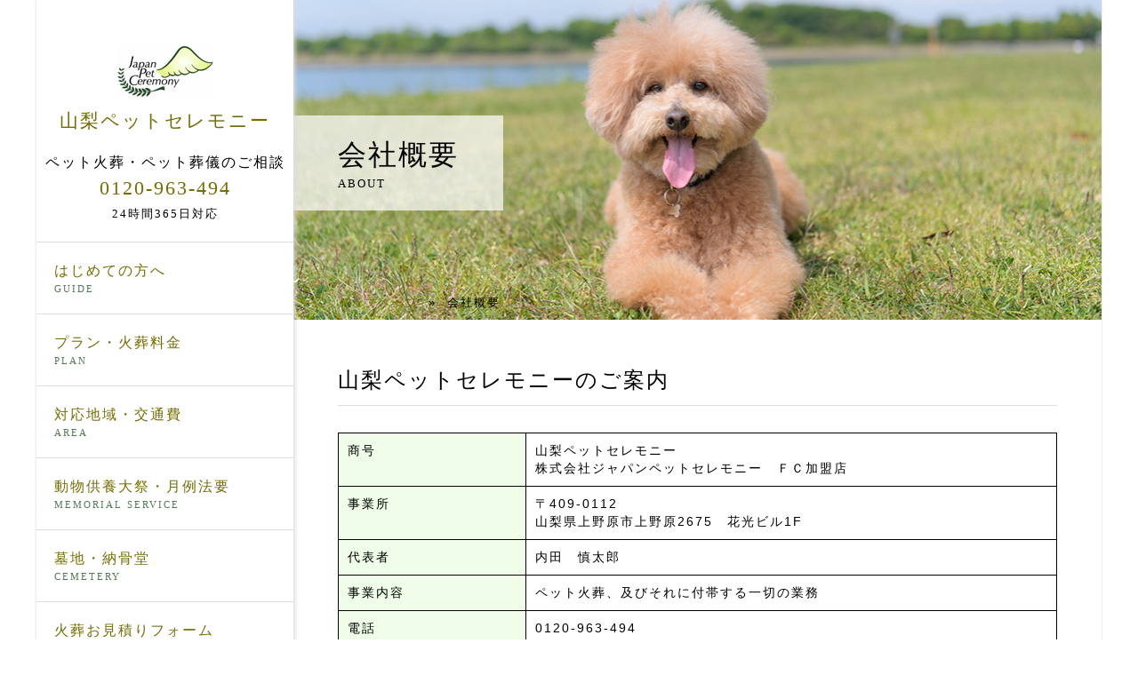

--- FILE ---
content_type: text/html; charset=UTF-8
request_url: https://www.jpc-yamanashi.jp/about/
body_size: 8175
content:
<!DOCTYPE html>
<html dir="ltr" lang="ja" prefix="og: https://ogp.me/ns#">
<head>
  <meta charset="UTF-8">
  <meta name="viewport" content="width=device-width">
  
  <link rel="stylesheet" href="https://jpc-yamanashi.jp/tf/wp-content/themes/original/css/reset.css">
  <link rel="stylesheet" href="https://jpc-yamanashi.jp/tf/wp-content/themes/original/css/smart.css">
  <link rel="stylesheet" href="https://jpc-yamanashi.jp/tf/wp-content/themes/original/style.css" />
  <link rel="stylesheet" href="https://jpc-yamanashi.jp/tf/wp-content/themes/original/css/lightbox.css">
  <link rel="stylesheet" href="https://maxcdn.bootstrapcdn.com/font-awesome/4.5.0/css/font-awesome.min.css">
 <link rel="shortcut icon" href="https://www.jpc-yamanashi.jp/wp-content/uploads/2019/12/favicon.ico">
  
		<!-- All in One SEO 4.5.3.1 - aioseo.com -->
		<title>会社概要 | 山梨ペットセレモニー</title>
		<meta name="robots" content="max-snippet:-1, max-image-preview:large, max-video-preview:-1" />
		<link rel="canonical" href="https://jpc-yamanashi.jp/about/" />
		<meta name="generator" content="All in One SEO (AIOSEO) 4.5.3.1" />
		<meta property="og:locale" content="ja_JP" />
		<meta property="og:site_name" content="山梨ペットセレモニー |" />
		<meta property="og:type" content="article" />
		<meta property="og:title" content="会社概要 | 山梨ペットセレモニー" />
		<meta property="og:url" content="https://jpc-yamanashi.jp/about/" />
		<meta property="article:published_time" content="2018-09-14T01:44:30+00:00" />
		<meta property="article:modified_time" content="2021-05-24T12:23:49+00:00" />
		<meta name="twitter:card" content="summary_large_image" />
		<meta name="twitter:title" content="会社概要 | 山梨ペットセレモニー" />
		<script type="application/ld+json" class="aioseo-schema">
			{"@context":"https:\/\/schema.org","@graph":[{"@type":"BreadcrumbList","@id":"https:\/\/jpc-yamanashi.jp\/about\/#breadcrumblist","itemListElement":[{"@type":"ListItem","@id":"https:\/\/jpc-yamanashi.jp\/#listItem","position":1,"name":"\u5bb6","item":"https:\/\/jpc-yamanashi.jp\/","nextItem":"https:\/\/jpc-yamanashi.jp\/about\/#listItem"},{"@type":"ListItem","@id":"https:\/\/jpc-yamanashi.jp\/about\/#listItem","position":2,"name":"\u4f1a\u793e\u6982\u8981","previousItem":"https:\/\/jpc-yamanashi.jp\/#listItem"}]},{"@type":"Organization","@id":"https:\/\/jpc-yamanashi.jp\/#organization","name":"\u5c71\u68a8\u30da\u30c3\u30c8\u30bb\u30ec\u30e2\u30cb\u30fc","url":"https:\/\/jpc-yamanashi.jp\/"},{"@type":"WebPage","@id":"https:\/\/jpc-yamanashi.jp\/about\/#webpage","url":"https:\/\/jpc-yamanashi.jp\/about\/","name":"\u4f1a\u793e\u6982\u8981 | \u5c71\u68a8\u30da\u30c3\u30c8\u30bb\u30ec\u30e2\u30cb\u30fc","inLanguage":"ja","isPartOf":{"@id":"https:\/\/jpc-yamanashi.jp\/#website"},"breadcrumb":{"@id":"https:\/\/jpc-yamanashi.jp\/about\/#breadcrumblist"},"datePublished":"2018-09-14T10:44:30+09:00","dateModified":"2021-05-24T21:23:49+09:00"},{"@type":"WebSite","@id":"https:\/\/jpc-yamanashi.jp\/#website","url":"https:\/\/jpc-yamanashi.jp\/","name":"\u5c71\u68a8\u30da\u30c3\u30c8\u30bb\u30ec\u30e2\u30cb\u30fc","inLanguage":"ja","publisher":{"@id":"https:\/\/jpc-yamanashi.jp\/#organization"}}]}
		</script>
		<!-- All in One SEO -->

<link rel='dns-prefetch' href='//jpc-yamanashi.jp' />
		<!-- This site uses the Google Analytics by ExactMetrics plugin v8.11.1 - Using Analytics tracking - https://www.exactmetrics.com/ -->
		<!-- Note: ExactMetrics is not currently configured on this site. The site owner needs to authenticate with Google Analytics in the ExactMetrics settings panel. -->
					<!-- No tracking code set -->
				<!-- / Google Analytics by ExactMetrics -->
		<link rel='stylesheet' id='wp-block-library-css' href='https://jpc-yamanashi.jp/tf/wp-includes/css/dist/block-library/style.min.css?ver=6.4.7' type='text/css' media='all' />
<style id='classic-theme-styles-inline-css' type='text/css'>
/*! This file is auto-generated */
.wp-block-button__link{color:#fff;background-color:#32373c;border-radius:9999px;box-shadow:none;text-decoration:none;padding:calc(.667em + 2px) calc(1.333em + 2px);font-size:1.125em}.wp-block-file__button{background:#32373c;color:#fff;text-decoration:none}
</style>
<style id='global-styles-inline-css' type='text/css'>
body{--wp--preset--color--black: #000000;--wp--preset--color--cyan-bluish-gray: #abb8c3;--wp--preset--color--white: #ffffff;--wp--preset--color--pale-pink: #f78da7;--wp--preset--color--vivid-red: #cf2e2e;--wp--preset--color--luminous-vivid-orange: #ff6900;--wp--preset--color--luminous-vivid-amber: #fcb900;--wp--preset--color--light-green-cyan: #7bdcb5;--wp--preset--color--vivid-green-cyan: #00d084;--wp--preset--color--pale-cyan-blue: #8ed1fc;--wp--preset--color--vivid-cyan-blue: #0693e3;--wp--preset--color--vivid-purple: #9b51e0;--wp--preset--gradient--vivid-cyan-blue-to-vivid-purple: linear-gradient(135deg,rgba(6,147,227,1) 0%,rgb(155,81,224) 100%);--wp--preset--gradient--light-green-cyan-to-vivid-green-cyan: linear-gradient(135deg,rgb(122,220,180) 0%,rgb(0,208,130) 100%);--wp--preset--gradient--luminous-vivid-amber-to-luminous-vivid-orange: linear-gradient(135deg,rgba(252,185,0,1) 0%,rgba(255,105,0,1) 100%);--wp--preset--gradient--luminous-vivid-orange-to-vivid-red: linear-gradient(135deg,rgba(255,105,0,1) 0%,rgb(207,46,46) 100%);--wp--preset--gradient--very-light-gray-to-cyan-bluish-gray: linear-gradient(135deg,rgb(238,238,238) 0%,rgb(169,184,195) 100%);--wp--preset--gradient--cool-to-warm-spectrum: linear-gradient(135deg,rgb(74,234,220) 0%,rgb(151,120,209) 20%,rgb(207,42,186) 40%,rgb(238,44,130) 60%,rgb(251,105,98) 80%,rgb(254,248,76) 100%);--wp--preset--gradient--blush-light-purple: linear-gradient(135deg,rgb(255,206,236) 0%,rgb(152,150,240) 100%);--wp--preset--gradient--blush-bordeaux: linear-gradient(135deg,rgb(254,205,165) 0%,rgb(254,45,45) 50%,rgb(107,0,62) 100%);--wp--preset--gradient--luminous-dusk: linear-gradient(135deg,rgb(255,203,112) 0%,rgb(199,81,192) 50%,rgb(65,88,208) 100%);--wp--preset--gradient--pale-ocean: linear-gradient(135deg,rgb(255,245,203) 0%,rgb(182,227,212) 50%,rgb(51,167,181) 100%);--wp--preset--gradient--electric-grass: linear-gradient(135deg,rgb(202,248,128) 0%,rgb(113,206,126) 100%);--wp--preset--gradient--midnight: linear-gradient(135deg,rgb(2,3,129) 0%,rgb(40,116,252) 100%);--wp--preset--font-size--small: 13px;--wp--preset--font-size--medium: 20px;--wp--preset--font-size--large: 36px;--wp--preset--font-size--x-large: 42px;--wp--preset--spacing--20: 0.44rem;--wp--preset--spacing--30: 0.67rem;--wp--preset--spacing--40: 1rem;--wp--preset--spacing--50: 1.5rem;--wp--preset--spacing--60: 2.25rem;--wp--preset--spacing--70: 3.38rem;--wp--preset--spacing--80: 5.06rem;--wp--preset--shadow--natural: 6px 6px 9px rgba(0, 0, 0, 0.2);--wp--preset--shadow--deep: 12px 12px 50px rgba(0, 0, 0, 0.4);--wp--preset--shadow--sharp: 6px 6px 0px rgba(0, 0, 0, 0.2);--wp--preset--shadow--outlined: 6px 6px 0px -3px rgba(255, 255, 255, 1), 6px 6px rgba(0, 0, 0, 1);--wp--preset--shadow--crisp: 6px 6px 0px rgba(0, 0, 0, 1);}:where(.is-layout-flex){gap: 0.5em;}:where(.is-layout-grid){gap: 0.5em;}body .is-layout-flow > .alignleft{float: left;margin-inline-start: 0;margin-inline-end: 2em;}body .is-layout-flow > .alignright{float: right;margin-inline-start: 2em;margin-inline-end: 0;}body .is-layout-flow > .aligncenter{margin-left: auto !important;margin-right: auto !important;}body .is-layout-constrained > .alignleft{float: left;margin-inline-start: 0;margin-inline-end: 2em;}body .is-layout-constrained > .alignright{float: right;margin-inline-start: 2em;margin-inline-end: 0;}body .is-layout-constrained > .aligncenter{margin-left: auto !important;margin-right: auto !important;}body .is-layout-constrained > :where(:not(.alignleft):not(.alignright):not(.alignfull)){max-width: var(--wp--style--global--content-size);margin-left: auto !important;margin-right: auto !important;}body .is-layout-constrained > .alignwide{max-width: var(--wp--style--global--wide-size);}body .is-layout-flex{display: flex;}body .is-layout-flex{flex-wrap: wrap;align-items: center;}body .is-layout-flex > *{margin: 0;}body .is-layout-grid{display: grid;}body .is-layout-grid > *{margin: 0;}:where(.wp-block-columns.is-layout-flex){gap: 2em;}:where(.wp-block-columns.is-layout-grid){gap: 2em;}:where(.wp-block-post-template.is-layout-flex){gap: 1.25em;}:where(.wp-block-post-template.is-layout-grid){gap: 1.25em;}.has-black-color{color: var(--wp--preset--color--black) !important;}.has-cyan-bluish-gray-color{color: var(--wp--preset--color--cyan-bluish-gray) !important;}.has-white-color{color: var(--wp--preset--color--white) !important;}.has-pale-pink-color{color: var(--wp--preset--color--pale-pink) !important;}.has-vivid-red-color{color: var(--wp--preset--color--vivid-red) !important;}.has-luminous-vivid-orange-color{color: var(--wp--preset--color--luminous-vivid-orange) !important;}.has-luminous-vivid-amber-color{color: var(--wp--preset--color--luminous-vivid-amber) !important;}.has-light-green-cyan-color{color: var(--wp--preset--color--light-green-cyan) !important;}.has-vivid-green-cyan-color{color: var(--wp--preset--color--vivid-green-cyan) !important;}.has-pale-cyan-blue-color{color: var(--wp--preset--color--pale-cyan-blue) !important;}.has-vivid-cyan-blue-color{color: var(--wp--preset--color--vivid-cyan-blue) !important;}.has-vivid-purple-color{color: var(--wp--preset--color--vivid-purple) !important;}.has-black-background-color{background-color: var(--wp--preset--color--black) !important;}.has-cyan-bluish-gray-background-color{background-color: var(--wp--preset--color--cyan-bluish-gray) !important;}.has-white-background-color{background-color: var(--wp--preset--color--white) !important;}.has-pale-pink-background-color{background-color: var(--wp--preset--color--pale-pink) !important;}.has-vivid-red-background-color{background-color: var(--wp--preset--color--vivid-red) !important;}.has-luminous-vivid-orange-background-color{background-color: var(--wp--preset--color--luminous-vivid-orange) !important;}.has-luminous-vivid-amber-background-color{background-color: var(--wp--preset--color--luminous-vivid-amber) !important;}.has-light-green-cyan-background-color{background-color: var(--wp--preset--color--light-green-cyan) !important;}.has-vivid-green-cyan-background-color{background-color: var(--wp--preset--color--vivid-green-cyan) !important;}.has-pale-cyan-blue-background-color{background-color: var(--wp--preset--color--pale-cyan-blue) !important;}.has-vivid-cyan-blue-background-color{background-color: var(--wp--preset--color--vivid-cyan-blue) !important;}.has-vivid-purple-background-color{background-color: var(--wp--preset--color--vivid-purple) !important;}.has-black-border-color{border-color: var(--wp--preset--color--black) !important;}.has-cyan-bluish-gray-border-color{border-color: var(--wp--preset--color--cyan-bluish-gray) !important;}.has-white-border-color{border-color: var(--wp--preset--color--white) !important;}.has-pale-pink-border-color{border-color: var(--wp--preset--color--pale-pink) !important;}.has-vivid-red-border-color{border-color: var(--wp--preset--color--vivid-red) !important;}.has-luminous-vivid-orange-border-color{border-color: var(--wp--preset--color--luminous-vivid-orange) !important;}.has-luminous-vivid-amber-border-color{border-color: var(--wp--preset--color--luminous-vivid-amber) !important;}.has-light-green-cyan-border-color{border-color: var(--wp--preset--color--light-green-cyan) !important;}.has-vivid-green-cyan-border-color{border-color: var(--wp--preset--color--vivid-green-cyan) !important;}.has-pale-cyan-blue-border-color{border-color: var(--wp--preset--color--pale-cyan-blue) !important;}.has-vivid-cyan-blue-border-color{border-color: var(--wp--preset--color--vivid-cyan-blue) !important;}.has-vivid-purple-border-color{border-color: var(--wp--preset--color--vivid-purple) !important;}.has-vivid-cyan-blue-to-vivid-purple-gradient-background{background: var(--wp--preset--gradient--vivid-cyan-blue-to-vivid-purple) !important;}.has-light-green-cyan-to-vivid-green-cyan-gradient-background{background: var(--wp--preset--gradient--light-green-cyan-to-vivid-green-cyan) !important;}.has-luminous-vivid-amber-to-luminous-vivid-orange-gradient-background{background: var(--wp--preset--gradient--luminous-vivid-amber-to-luminous-vivid-orange) !important;}.has-luminous-vivid-orange-to-vivid-red-gradient-background{background: var(--wp--preset--gradient--luminous-vivid-orange-to-vivid-red) !important;}.has-very-light-gray-to-cyan-bluish-gray-gradient-background{background: var(--wp--preset--gradient--very-light-gray-to-cyan-bluish-gray) !important;}.has-cool-to-warm-spectrum-gradient-background{background: var(--wp--preset--gradient--cool-to-warm-spectrum) !important;}.has-blush-light-purple-gradient-background{background: var(--wp--preset--gradient--blush-light-purple) !important;}.has-blush-bordeaux-gradient-background{background: var(--wp--preset--gradient--blush-bordeaux) !important;}.has-luminous-dusk-gradient-background{background: var(--wp--preset--gradient--luminous-dusk) !important;}.has-pale-ocean-gradient-background{background: var(--wp--preset--gradient--pale-ocean) !important;}.has-electric-grass-gradient-background{background: var(--wp--preset--gradient--electric-grass) !important;}.has-midnight-gradient-background{background: var(--wp--preset--gradient--midnight) !important;}.has-small-font-size{font-size: var(--wp--preset--font-size--small) !important;}.has-medium-font-size{font-size: var(--wp--preset--font-size--medium) !important;}.has-large-font-size{font-size: var(--wp--preset--font-size--large) !important;}.has-x-large-font-size{font-size: var(--wp--preset--font-size--x-large) !important;}
.wp-block-navigation a:where(:not(.wp-element-button)){color: inherit;}
:where(.wp-block-post-template.is-layout-flex){gap: 1.25em;}:where(.wp-block-post-template.is-layout-grid){gap: 1.25em;}
:where(.wp-block-columns.is-layout-flex){gap: 2em;}:where(.wp-block-columns.is-layout-grid){gap: 2em;}
.wp-block-pullquote{font-size: 1.5em;line-height: 1.6;}
</style>
<link rel='stylesheet' id='mcl_nav_white-css' href='https://jpc-yamanashi.jp/tf/wp-content/plugins/mcl-slidein-nav/css/white-style.css?ver=6.4.7' type='text/css' media='all' />
<script type="text/javascript" src="https://jpc-yamanashi.jp/tf/wp-includes/js/jquery/jquery.min.js?ver=3.7.1" id="jquery-core-js"></script>
<script type="text/javascript" src="https://jpc-yamanashi.jp/tf/wp-includes/js/jquery/jquery-migrate.min.js?ver=3.4.1" id="jquery-migrate-js"></script>
<script type="text/javascript" id="mcl_slidein_nav_js-js-extra">
/* <![CDATA[ */
var mcl_slidein_nav = {"position":"right","position_top":"20","position_side":"20"};
/* ]]> */
</script>
<script type="text/javascript" src="https://jpc-yamanashi.jp/tf/wp-content/plugins/mcl-slidein-nav/js/function.js?ver=6.4.7" id="mcl_slidein_nav_js-js"></script>
<link rel="https://api.w.org/" href="https://jpc-yamanashi.jp/wp-json/" /><link rel="alternate" type="application/json" href="https://jpc-yamanashi.jp/wp-json/wp/v2/pages/18" /><link rel='shortlink' href='https://jpc-yamanashi.jp/?p=18' />
<link rel="alternate" type="application/json+oembed" href="https://jpc-yamanashi.jp/wp-json/oembed/1.0/embed?url=https%3A%2F%2Fjpc-yamanashi.jp%2Fabout%2F" />
<link rel="alternate" type="text/xml+oembed" href="https://jpc-yamanashi.jp/wp-json/oembed/1.0/embed?url=https%3A%2F%2Fjpc-yamanashi.jp%2Fabout%2F&#038;format=xml" />
		<style type="text/css" >
			.mcl_nav_btn{
				right:20px;top:20px;
			}
			
						@media only screen and (min-width: 640px) {
				.mcl_nav_btn{
					display: none;
				}
			}	
					</style>
	<link rel="icon" href="https://jpc-yamanashi.jp/tf/wp-content/uploads/2024/04/cropped-jpc_logo02-32x32.png" sizes="32x32" />
<link rel="icon" href="https://jpc-yamanashi.jp/tf/wp-content/uploads/2024/04/cropped-jpc_logo02-192x192.png" sizes="192x192" />
<link rel="apple-touch-icon" href="https://jpc-yamanashi.jp/tf/wp-content/uploads/2024/04/cropped-jpc_logo02-180x180.png" />
<meta name="msapplication-TileImage" content="https://jpc-yamanashi.jp/tf/wp-content/uploads/2024/04/cropped-jpc_logo02-270x270.png" />
  <script src="//ajax.googleapis.com/ajax/libs/jquery/1.11.1/jquery.min.js"></script>
  <script src="https://jpc-yamanashi.jp/tf/wp-content/themes/original/js/lightbox.js" type="text/javascript"></script>
<!--[if lt IE 9]>
<script src="http://html5shiv.googlecode.com/svn/trunk/html5.js"></script>
<script src="https://css3-mediaqueries-js.googlecode.com/svn/trunk/css3-mediaqueries.js"></script>
<![endif]-->
<script>
  $(function(){
    $(".tabnavi li").click(function(){
      var index = $(this).parent("ul").children("li").index(this);
      $(this).siblings("li").removeClass("active");
      $(this).addClass("active");
      $(this).parent("ul").nextAll(".panel").hide();
      $(this).parent("ul").nextAll(".panel").eq(index).show();
    });
  })
//pagetop
$(function() {
  var topBtn = $('#pagetop');
  topBtn.hide();
  $(window).scroll(function () {
    if ($(this).scrollTop() > 100) {
      topBtn.fadeIn();
    } else {
      topBtn.fadeOut();
    }
  });
  topBtn.click(function () {
    $('body,html').animate({
      scrollTop: 0
    }, 500);
    return false;
  });
});
//tellink
if (navigator.userAgent.match(/(iPhone|iPad|iPod|Android)/)) {
  $(function() {
    $('.tel').each(function() {
      var str = $(this).html();
      $(this).html($('<a>').attr('href', 'tel:' + $(this).text().replace(/-/g, '')).append(str + '</a>'));
    });
  });
}
</script>
</head>
<body>
  <div id="container">
    <aside>
  <header>
    <p class="logo">    <a href="https://jpc-yamanashi.jp"><img src="https://jpc-yamanashi.jp/tf/wp-content/themes/original/images/logo.png" alt="山梨ペットセレモニー">山梨ペットセレモニー</a>
    </p>  </header>
<p>
ペット火葬・ペット葬儀のご相談<br>
<span class="tel"><a href="tel:0120-963-494">0120-963-494</a></span>
<span class="small">24時間365日対応</span>
</p>
  <nav>
    <ul>
      <li><a href="https://jpc-yamanashi.jp/guide/">はじめての方へ<span>GUIDE</span></a></li>
      <li><a href="https://jpc-yamanashi.jp/plan/">プラン・火葬料金<span>PLAN</span></a></li>
      <li><a href="https://jpc-yamanashi.jp/area/">対応地域・交通費<span>AREA</span></a></li>
      <li><a href="https://jpc-yamanashi.jp/memorial_service/">動物供養大祭・月例法要<span>MEMORIAL SERVICE</span></a></li>
      <li><a href="https://jpc-yamanashi.jp/cemetery/">墓地・納骨堂<span>CEMETERY</span></a></li>
      <li><a href="https://jpc-yamanashi.jp/estimate/">火葬お見積りフォーム<span>ESTIMATE</span></a></li>
      <li><a href="https://jpc-yamanashi.jp/memorial_item/">メモリアルグッズ<span>MEMORIAL ITEM</span></a></li>
      <li><a href="https://bbs2.sekkaku.net/bbs/japanpet/" target="_blank">お客様の声<span>VOICE</span></a></li>
      <li><a href="https://jpc-yamanashi.jp/contact/">メールでのお問い合わせ<span>CONTACT</span></a></li>
      <li><a href="https://jpc-yamanashi.jp/qa/">よくあるご質問<span>Q&A</span></a></li>
    </ul>
  </nav>
  <section class="bngroup pconly">
  <h2>関連施設</h2>
  <ul class="bn">
    <li><a href="https://pet-ceremony.com/" target="_blank"><img src="https://jpc-yamanashi.jp/tf/wp-content/themes/original/images/bn_setagayapet.png" alt="せたがやペット斎場"></a></li>
    </ul>
    <h2>提携寺院</h2>
    <ul class="bn">
    <li><a href="https://www.sinpukuji.or.jp/" target="_blank"><img src="https://jpc-yamanashi.jp/tf/wp-content/themes/original/images/bn_shinpukuji.png" alt="桜井山臨済宗　真福寺"></a></li>
    <li><a href="https://www.kannouji.com/" target="_blank"><img src="https://jpc-yamanashi.jp/tf/wp-content/themes/original/images/bn_kannouji.png" alt="浄土宗　感応寺"></a></li>
    </ul>
</section>
</aside>    <main>
      <header>
                  <div class="subcatch" id="about">
            <img src="https://jpc-yamanashi.jp/tf/wp-content/themes/original/images/img_catch_about.jpg" alt="会社概要">
            <h1 class="title">会社概要<span>about</span></h1>
            <div id="breadcrumbs" ><ul><li class="breadcrumb-top" itemscope itemtype="http://data-vocabulary.org/Breadcrumb"><a href="https://jpc-yamanashi.jp/" itemprop="url"><span itemprop="title">トップページ</span></a></li><li>&nbsp; &raquo; &nbsp;</li><li>会社概要</li></ul></div>          </div>
              </header>
      <article>  <section id="sub" class="about">
        <h2>山梨ペットセレモニーのご案内</h2>
<dl class="form">
  <dt>商号</dt>
  <dd>山梨ペットセレモニー<br>株式会社ジャパンペットセレモニー　ＦＣ加盟店</dd>
  <dt>事業所</dt>
  <dd>〒409-0112<br>山梨県上野原市上野原2675　花光ビル1F</dd>
  <dt>代表者</dt>
  <dd>内田　慎太郎</dd>
  <dt>事業内容</dt>
  <dd>ペット火葬、及びそれに付帯する一切の業務</dd>
  <dt>電話</dt>
  <dd class="tel">0120-963-494</dd>
  <dt>FAX</dt>
  <dd>03-5779-4196</dd>
  <dt>サポートセンター</dt>
  <dd>0120-963-940（ジャパンペットセレモニー/火葬予約・相談窓口）</dd>
  <dt>URL</dt>
  <dd>当社：<a href="https://jpc-yamanashi.jp/" target="_blank"> https://jpc-yamanashi.jp/ </a><br>本部：<a href="https://j-pet.jp/" target="_blank">https://j-pet.jp/</a></dd>
  <dt>Email</dt>
  <dd>info*pet-ceremony.com　<br>（スパムメール対策：＊印を＠マークに変更しお使いください） </dd>
  <dt>加盟団体</dt>
  <dd>ジャパンペットセレモニーグループ</dt>
</dl>
<h2>ごあいさつ</h2>
  <p>この度は山梨ペットセレモニーのホームページをご覧いただきありがとうございます。<br>弊社はジャパンペットセレモニーのＦＣ加盟店として、平成17年4月より山梨県、東京都、神奈川県を中心にペットちゃんのお見送りをさせていただいております。</p>
  <p>「ペットを家族同様にお見送り」というジャパンペットセレモニーグループの理念を念頭に、安心してお見送りをしていただけるよう丁寧な対応を心がけております。<br><br>
大切な家族の一員であり、かけがえのない存在のペットちゃんにもお別れの時が必ず訪れます。<br>
それでもご家族を亡くされた悲しみから一歩踏み出すには後悔のないご納得のいく最後のお見送りが必要である、と日々感じております。<br>
最期まで涙を流される方、最期だからこそ笑顔で見送られる方、ご家族様によって様々なお別れの場面がございます。<br>
ご家族様それぞれのお気持ちを真摯に考え、ペットちゃんがご家族様に見守られ幸せな思い出とともに旅立てるよう努めてまいりますのでご不安なこと、お別れの時までの準備のこと、お見送りについて何かご心配なことがございました際はお気軽にご相談ください。
</p>
</section>
  </section>
  </article>
  <footer>
    <section id="f_contact">
      <div class="blc">
        <h2>お電話でのお問い合わせ</h2>
        <p>ペット火葬・ペット葬儀のご予約はこちら</p>
        <p class="tel">0120-963-494</p>
        <p>24時間365日対応</p>
      </div>
      <div class="blc">
        <h2>ジャパンペットセレモニーグループ案内</h2>
        <div class="imgleft">
          <img src="https://jpc-yamanashi.jp/tf/wp-content/themes/original/images/logo.png" alt="ジャパンペットセレモニーグループ案内">
          <div>全国FC代理店・提携寺院案内</div>
        </div>
        <div class="btn"><a href="https://jpc-groups.jp/" target="_blank">ジャパンペットセレモニーグループ</a></div>
      </div>
    </section>
    <section id="f_bn">
      <ul>
        <li><a href="https://j-pet.jp/" target="_blank"><img src="https://jpc-yamanashi.jp/tf/wp-content/themes/original/images/bn_jpp.png" alt="ジャパンペットセレモニー"></a></li>
        <!-- <li><a href="https://j-pet.jp/" target="_blank"><img src="https://jpc-yamanashi.jp/tf/wp-content/themes/original/images/bn_jpp.png" alt="せたがやペット斎場"></a></li> -->
        <li><a href="https://pet-ange.com/" target="_blank"><img src="https://jpc-yamanashi.jp/tf/wp-content/themes/original/images/footerbnr_002.png" alt="PET ANGE" class="ange"></a></li>
      </ul>
    </section>
    <section id="f_navi">
      <div class="blc">
        <h2>訪問ペット火葬を承ります。</h2>
        <ul>
                    <li><a href="https://jpc-yamanashi.jp/areapage/yamanasikenueharasi/">山梨県上野原市</a></li>
                  <li><a href="https://jpc-yamanashi.jp/areapage/ootukisi/">大月市</a></li>
                  <li><a href="https://jpc-yamanashi.jp/areapage/turusi/">都留市</a></li>
                  <li><a href="https://jpc-yamanashi.jp/areapage/hatioujisi/">東京都八王子市</a></li>
                  <li><a href="https://jpc-yamanashi.jp/areapage/hinosi/">日野市</a></li>
                  <li><a href="https://jpc-yamanashi.jp/areapage/tatekawasi/">立川市</a></li>
                  <li><a href="https://jpc-yamanashi.jp/areapage/akisimasi/">昭島市</a></li>
                  <li><a href="https://jpc-yamanashi.jp/areapage/akirunosi/">あきる野市</a></li>
                  <li><a href="https://jpc-yamanashi.jp/areapage/oumesi/">青梅市</a></li>
                  <li><a href="https://jpc-yamanashi.jp/areapage/sagamiharasi/">神奈川県相模原市（緑区/中央区/南区）</a></li>
                  </ul>
		  <p><a href="https://jpc-yamanashi.jp/area/">※他の地域は「対応エリア・交通費］をご覧ください。</a></p>
  </div>
  <div class="blc">
    <ul>
      <li><a href="https://jpc-yamanashi.jp/guide/">はじめての方へ</a></li>
      <li><a href="https://jpc-yamanashi.jp/plan/">プラン・火葬料金</a></li>
      <li><a href="https://jpc-yamanashi.jp/area/">対応地域・交通費</a></li>
      <li><a href="https://jpc-yamanashi.jp/memorial_service/">動物供養大祭・月例法要</a></li>
      <li><a href="https://jpc-yamanashi.jp/cemetery/">墓地・納骨堂</a></li>
    </ul>
    <ul>
      <li><a href="https://jpc-yamanashi.jp/estimate/">火葬お見積りフォーム</a></li>
      <li><a href="https://jpc-yamanashi.jp/memorial_item/">メモリアルグッズ</a></li>
      <li><a href="https://bbs2.sekkaku.net/bbs/japanpet/" target="_blank">お客様の声</a></li>
      <li><a href="https://jpc-yamanashi.jp/contact/">メールでのお問い合わせ</a></li>
      <li><a href="https://jpc-yamanashi.jp/qa/">よくあるご質問</a></li>
    </ul>
  </div>
</section>
<div class="copy">
  <div class="blc">
    <p>山梨ペットセレモニー<br>〒409-0112　山梨県上野原市上野原2675　花光ビル1F<br>TEL:0120-963-494<br>© 2018 ペット火葬・ペット葬儀【山梨ペットセレモニー】All Rights Reserved.
</p>
  </div>
  <div class="blc">
    <p><a href="https://jpc-yamanashi.jp/about/">会社概要</a>｜<a href="https://jpc-yamanashi.jp/privacy/">プライバシーポリシー</a></p>
  </div>
</div>
</footer>
<p id="pagetop"><a href="#header"><i class="fa fa-angle-up"></i></a></p>
</main>
</div>
 
				
		<div id="mcl_slidein_nav" class="mcl_nav_wrap right">
		<button id="mcl_slidein_nav_btn" class="mcl_nav_btn">
			<span class="btn_border"></span>
			<span class="btn_border middle"></span>
			<span class="btn_border"></span>
		</button>
		<ul id="mcl_slidein_nav_list" class="mcl_nav_list">
			<li id="menu-item-104" class="menu-item menu-item-type-custom menu-item-object-custom menu-item-104"><a href="https://www.jpc-yamanashi.jp/">ホーム</a></li>
<li id="menu-item-106" class="menu-item menu-item-type-post_type menu-item-object-page menu-item-106"><a href="https://jpc-yamanashi.jp/guide/">はじめての方へ</a></li>
<li id="menu-item-108" class="menu-item menu-item-type-post_type menu-item-object-page menu-item-108"><a href="https://jpc-yamanashi.jp/plan/">プラン・火葬料金</a></li>
<li id="menu-item-115" class="menu-item menu-item-type-post_type menu-item-object-page menu-item-115"><a href="https://jpc-yamanashi.jp/area/">対応地域・交通費</a></li>
<li id="menu-item-113" class="menu-item menu-item-type-post_type menu-item-object-page menu-item-113"><a href="https://jpc-yamanashi.jp/memorial_service/">動物供養大祭・月例法要</a></li>
<li id="menu-item-114" class="menu-item menu-item-type-post_type menu-item-object-page menu-item-114"><a href="https://jpc-yamanashi.jp/cemetery/">墓地・納骨堂</a></li>
<li id="menu-item-116" class="menu-item menu-item-type-post_type menu-item-object-page menu-item-116"><a href="https://jpc-yamanashi.jp/estimate/">火葬お見積りフォーム</a></li>
<li id="menu-item-110" class="menu-item menu-item-type-post_type menu-item-object-page menu-item-110"><a href="https://jpc-yamanashi.jp/memorial_item/">メモリアルグッズ</a></li>
<li id="menu-item-105" class="menu-item menu-item-type-post_type menu-item-object-page menu-item-105"><a href="https://jpc-yamanashi.jp/voice/">お客様の声</a></li>
<li id="menu-item-109" class="menu-item menu-item-type-post_type menu-item-object-page menu-item-109"><a href="https://jpc-yamanashi.jp/contact/">メールでのお問い合わせ</a></li>
<li id="menu-item-111" class="menu-item menu-item-type-post_type menu-item-object-page menu-item-111"><a href="https://jpc-yamanashi.jp/qa/">よくあるご質問</a></li>
<li id="menu-item-112" class="menu-item menu-item-type-post_type menu-item-object-page current-menu-item page_item page-item-18 current_page_item menu-item-112"><a href="https://jpc-yamanashi.jp/about/" aria-current="page">会社概要</a></li>
<li id="menu-item-107" class="menu-item menu-item-type-post_type menu-item-object-page menu-item-107"><a href="https://jpc-yamanashi.jp/privacy/">プライバシーポリシー</a></li>
		</ul>
		</div>
		<div id="mcl_slidein_nav_layer" class="mcl_nav_layer"></div>
	</body>
</html>

--- FILE ---
content_type: text/css
request_url: https://jpc-yamanashi.jp/tf/wp-content/themes/original/css/smart.css
body_size: 3646
content:
@charset "utf-8";

@media screen and (max-width:640px){
/*-------------------------------------------
all
-------------------------------------------*/
html, body { position: relative; }

body {
  font: 90%/1.5 Arial , "Open Sans" , "Helvetica Neue" , Helvetica , Verdana , Roboto , "游ゴシック" , "Yu Gothic" , "游ゴシック体" , "YuGothic" , "ヒラギノ角ゴ Pro W3" , "Hiragino Kaku Gothic Pro" , "Meiryo UI" , "メイリオ" , Meiryo , "ＭＳ Ｐゴシック" , "MS PGothic" , sans-serif;
  width:100%;
  color:#000;
}

img{
 height:auto;
}

a{
  color:#000;
  text-decoration: none;
}

.imgleft img,
.imgright img{
  display:block;
  margin-bottom:20px;
}

.imgleft p,
.imgright p{
  margin-bottom:20px;
}

.imgleft p:last-child,
.imgright p:last-child{
  margin-bottom:0;
}


.btn a,
input[type="submit"],
.jzzf_form input[type="button"]{
  display:block;
  text-align:center;
  background:#c1ff84;
  color:#000;
  padding:15px 0;
  font-family: "游明朝", YuMincho, "ヒラギノ明朝 ProN W3", "Hiragino Mincho ProN", "HG明朝E", "ＭＳ Ｐ明朝", serif;
  border-radius: 5px;
  -webkit-border-radius: 5px;
  -moz-border-radius: 5px;
  font-size:100%;
  margin:10px 0;
  width:100%;
  border:0;
}

input[type="submit"]{
  margin:0 0 20px 0;
}

.jzzf_form input[type="button"]{
  margin-top:30px;
}

/*-------------------------------------------
header
-------------------------------------------*/
.catch p{
  padding:10px;
  background:#f7f7f7;
  border-bottom:1px solid #eee;
}

.catch p br,
.catch .nami,
.catch .mitsumoribtn a img{
  display:none;
}

.subcatch .title{
  margin:20px 0 0 0;
  font-size:150%;
  text-align:center;
  font-family: "游明朝", YuMincho, "ヒラギノ明朝 ProN W3", "Hiragino Mincho ProN", "HG明朝E", "ＭＳ Ｐ明朝", serif;
}

.subcatch .title span{
  display:block;
  font-size:40%;
  text-transform: uppercase;
  text-align:center;
}

#memorial_service .title,
#plan .title,
#cemetery .title{
  background:rgba(255,255,255,0.7);
}

#breadcrumbs{
  display:none;
}

/*-------------------------------------------
article
-------------------------------------------*/
section > h2,
.single h1,
.mw_wp_form h2,
.jzzf_form .jzzf_element_h{
  font-family: "游明朝", YuMincho, "ヒラギノ明朝 ProN W3", "Hiragino Mincho ProN", "HG明朝E", "ＭＳ Ｐ明朝", serif;
  font-size:120%;
  border-bottom:2px solid #ccc;
  padding:0 0 10px 0;
  margin-bottom: 20px;
}

#topnews h2{
  margin-bottom:0;
}

article > section{
  padding: 20px;
}

#topservice .imgleft img{
  display:block;
  margin:20px auto;
}

#topnews ul{
  margin-bottom: 10px;
}

#topnews li{
  padding:15px 0;
  border-bottom:1px solid #ddd;
  font-size:90%;
}

#topnews li time{
  display:block;
}

#topnews li a{
  text-decoration: underline;
}

.news dl dd a{
 font-weight:bold;
 text-decoration: underline;
}

.morebtn{
  text-align:right;
}

.morebtn a{
  text-decoration: underline;
  position: relative;
  padding-left:20px;
}

.morebtn a:hover{
  text-decoration: none;
}

.morebtn a:before{
  font-family: FontAwesome;
  content: "";
  position:absolute;
  left:0;
}

#topsaijyo strong{
  font-size:150%;
  display:block;
}

#topomohide .logo_omohide{
  display: block;
  margin:20px auto;
}
/*-------------------------------------------
sub
-------------------------------------------*/
#sub p,
.mw_wp_form p{
  margin-bottom:20px;
  line-height:200%;
  font-size:85%;
}

#sub p:last-child,
#sub section p:last-child{
  margin-bottom:0;
}

.gryblc{
  border:3px solid #eee;
  padding:10px;
  margin:10px 0;
  font-size:90%;
}

#sub > h3,
.gryblc h3,
.about .imgleft h3,
.plan .payment h3,
.panel h3,
.reien h3{
  border-left:3px solid #000;
  padding:0 10px;
  font-family: "游明朝", YuMincho, "ヒラギノ明朝 ProN W3", "Hiragino Mincho ProN", "HG明朝E", "ＭＳ Ｐ明朝", serif;
  margin-bottom: 20px;
  font-size:110%;
}

.guide_flow dt{
  font-family: "游明朝", YuMincho, "ヒラギノ明朝 ProN W3", "Hiragino Mincho ProN", "HG明朝E", "ＭＳ Ｐ明朝", serif;
}

.guide_flow dt h3{
  font-size:150%;
  color:#000;
  font-weight:bold;
  text-align:center;
  margin-bottom:10px;
}

.guide_flow dt span{
  background:#537955;
  color:#fff;
  display:block;
  text-align:center;
  margin:10px 0;
}

.guide_flow dd{
  margin-bottom:20px;
}

.guide_flow .tel a{
  font-size:40px;
  color:#b4a503;
  font-family: "游明朝", YuMincho, "ヒラギノ明朝 ProN W3", "Hiragino Mincho ProN", "HG明朝E", "ＭＳ Ｐ明朝", serif;
}

.guide_houmon > h3,
.pricelist h3{
  font-size:120%;
  color:#000;
  font-weight:bold;
  font-family: "游明朝", YuMincho, "ヒラギノ明朝 ProN W3", "Hiragino Mincho ProN", "HG明朝E", "ＭＳ Ｐ明朝", serif;
  margin-bottom:20px;
}

.guide_houmon .gryblc li{
  margin-bottom:10px;
}

.no{
  background:#537955;
  color:#fff;
  padding:5px;
  margin-bottom:10px;
  display:inline-block;
}

.guide_car ul{
  display: -webkit-flex;
  display:flex;
  align-items: flex-start;
}

.guide_car ul:last-child{
  flex-wrap:wrap;
}
.guide_car ul:last-child li{
  margin-bottom:10px;
  width: 30%;
}

.guide_car ul:last-child img{
  border:1px solid #eee;
}

.guide_car > ul li{
  margin-right:10px;
}

.guide_car .gryblc ul li{
  margin-right:10px;
}

.guide_car ul li:last-child{
  margin-right:0;
}

.logo_omohide{
  margin:20px 0 0 0;
}

.memorial_service .imgleft{
  margin-bottom:20px;
}

.memorial_service h3{
  margin:20px 0;
}


/*--------------------------------------
  埋め込みコンテンツのレスポンシブ対応
--------------------------------------*/

.bbs {
position: relative;
padding-bottom: 56.25%;
height: 0;
overflow: hidden;
overflow:auto; /* scrollからautoに変更 */
-webkit-overflow-scrolling:touch;
height: 500px;
}

.bbs iframe {
position: absolute;
top: 0;
left: 0;
width: 100%;
height: 100%;
}


.voice p{
  font-weight: bold;
  color:#ff0000;
}

.about .imgleft div{
  border-bottom:1px solid #eee;
  padding-bottom:20px;
  margin-bottom:20px;
}

.about .staff{
  margin-bottom:20px;
  border-bottom:1px solid #eee;
  padding-bottom:20px;
}

.about .staff img{
  display:block;
  margin:0 auto 20px auto;
}

.about .staff:last-child{
  margin-bottom:0;
  border-bottom:0;
  padding-bottom:0;
}

.plan section{
  margin-bottom:20px;
}

.plan .gryblc h3,
.miokuri .gryblc h3{
  color:#000;
  font-weight:bold;
}

.plan .gryblc p{
  margin-top:20px;
}

.planlist li{
  border:2px solid #c1ff84;
  padding:10px;
  position:relative;
  text-align:center;
  margin-bottom:35px;
  color:#000;
}

.planlist li:after{
  font-family: FontAwesome;
  content: "";
  position:absolute;
  bottom:-30px;
  color:#000;
  left:0;
  right:0;
}

.planlist li:last-child{
  margin:0;
}

.planlist li:last-child:after{
  display:none;
}

.ceremony_group{
  margin-top:20px;
}

.ceremony_group li{
  text-align:center;
  margin-bottom:20px;
}

.ceremony_group img{
  display:block;
  margin:10px auto;
}

.itemlist li{
  text-align:center;
  margin-bottom:20px;
}

.itemlist img{
  margin:0 0 10px 0;
}

.itemlist h3{
  margin:0 0 10px 0;
}

.itemlist p{
  text-align:left;
}

.memorial_item strong{
  font-weight:bold;
  color:#000;
  font-weight:bold;
}

.tabnavi {
  text-align:center;
  display:flex;
  display: -webkit-flex;
}

.qa a{
  color: #c1ff84;
  text-decoration: underline;
}


.qa .tabnavi{
  margin-top:20px;
  -webkit-flex-wrap:wrap;
  flex-wrap:wrap;
}

.qa .tabnavi li {
  padding:10px;
  width:50%;
  border-right:1px solid #eee;
  border-bottom:1px solid #eee;
  font-family: "游明朝", YuMincho, "ヒラギノ明朝 ProN W3", "Hiragino Mincho ProN", "HG明朝E", "ＭＳ Ｐ明朝", serif;
}

.qa .tabnavi li:nth-child(1),
.qa .tabnavi li:nth-child(2){
  border-top:1px solid #eee;
}

.estimate .tabnavi li{
  background:#000;
  color:#fff;
  font-family: "游明朝", YuMincho, "ヒラギノ明朝 ProN W3", "Hiragino Mincho ProN", "HG明朝E", "ＭＳ Ｐ明朝", serif;
  padding:20px 5px;
  width:50%;
  margin:5px;
  font-size:90%;
}

.qa .tabnavi li.active {
  color:#000;
  font-weight:bold;
}

.qa .panel {
  display:none;
  padding:20px;
}

.estimate .panel {
  display:none;
  padding:20px 0;
}
.qa .show,
.estimate .show{
  display:block;
}

.panel dd p{
  font-size:85%;
  margin-bottom:20px;
  line-height:200%;
}

.privacy ul{
  margin:20px;
}

.privacy ul li{
  font-size:80%;
  padding:5px 5px 5px 15px;
  position:relative;
}

.privacy ul li:before{
  font-family: FontAwesome;
  content: "";
  position:absolute;
  left:0;
}

.annnai ul {
  display: -webkit-flex;
  display:flex;
  -webkit-flex-wrap:wrap;
  flex-wrap:wrap;
}

.annnai ul li{
  width:50%;
  padding:5px;
}

.annnai ul li:last-child{
  margin-right:0;
}

.annnai ul li p{
  text-align:center;
}

.reien .imgleft{
  margin-bottom:30px;
}

.cemetery section{
  margin-bottom:20px;
}

.cemetery section:last-child{
  margin-bottom:0;
}

.cemetery strong{
  font-weight:bold;
  font-size:120%;
  display: inline-block;
}

.cemetery h4 {
  background: #eee;
  padding: 10px;
  margin: 20px 0 10px;
}


.cemetery .imgleft iframe,
.saijyo_access iframe{
  width:100%;
  margin-bottom:20px;
}

.cemetery .imgleft iframe{
  width: 100%;
  margin:10px 0;
}

.cemetery .floor ul{
  display:flex;
  justify-content:space-between;
  flex-wrap: wrap;
}

.cemetery .floor ul li{
  font-size: 120%;
  text-align: center;
  width: 48%;
}

.saijyo_access strong{
  font-size:180%!important;
  display:block;
}

/*-------------------------------------------
estimate
-------------------------------------------*/
.jzzf_form .jzzf_element_label,
.jzzf_form .jzzf_element_heading{
  display: block;
  background:#eee;
  width: 100%;
  padding:10px;
  margin:10px 0;
  font-size:120%;
  font-family: "游明朝", YuMincho, "ヒラギノ明朝 ProN W3", "Hiragino Mincho ProN", "HG明朝E", "ＭＳ Ｐ明朝", serif;
}

.jzzf_form .jzzf_radio_option_label,
.jzzf_form .jzzf_checkbox_label {
  padding-left: 10px;
}

.jzzf_form a{
  color: #b4a503;
  text-decoration: underline;
}

.jzzf_radio{
  margin:20px 0;
}

.jzzf_radio li{
  margin-bottom:20px;
  font-size:90%;
}

form.jzzf_form .jzzf_form_error {
  text-align: center;
  color: #df0000;
  font-weight: bold;
  border-radius: 5px;
  padding: 10px;
  margin-bottom: 20px;
}

.jzzf_error {
  color: #df0000;
}

.jzzf_form .jzzf_asterisk {
  margin-left: 5px;
  font-weight: normal;
}

#jzzf_1_text,
#jzzf_2_text,
#jzzf_3_text{
  font-size:90%;
}

#jzzf_1_sum,
#jzzf_2_sum,
#jzzf_3_sum{
  border:0;
  text-align:center;
  display:block;
  margin:30px auto;
  font-size:200%;
  letter-spacing:3px;
  min-height:50px;
}

/*-------------------------------------------
news
-------------------------------------------*/
.archive li{
  border-bottom:1px solid #eee;
  padding:10px 0;
  font-size:90%;
}

.archive li:first-child{
  border-top:1px solid #eee;
}

.archive li a{
  text-decoration:underline;
}

.archive li time{
  display:block;
}

#pagenavi { text-align: center }

#pagenavi .current {
  display: inline-block;
  background: #ec9f27;
  margin: 10px;
  padding: 10px 15px;
  color: #fff;
}

#pagenavi .inactive {
  display: inline-block;
  background: #f0d3a5;
  margin: 10px;
  padding: 10px 15px;
  color: #fff;
}

.single .meta{
  display: -webkit-flex;
  display:flex;
  align-items: flex-start;
  font-size:80%;
  margin-bottom:10px;
  color:#888;
}

.meta time:after {
  content: "｜";
}

.entry{
  margin-bottom:20px;
}

.entry a{
  text-decoration: underline;
}

/*-------------------------------------------
form
-------------------------------------------*/
dl.form{
  font-size: 85%;
  margin-bottom:20px;
}

.form dt {
  padding:10px;
  color:#000;
  background: #effde9;
}

.form dd {
  padding:10px;
  background: #fff;
}

.form dd a{
  text-decoration:underline;
}

.ihai{
  border:1px solid #000;
  overflow: hidden;
  background: #effde9;
  font-size:90%;
}

.ihai dt{
  float:left;
  clear:both;
  padding:5px;
  margin-top:-1px;
  width:155px;
  font-weight: normal;
  color:#000;
  border-top:1px solid #000;
}

.ihai dd{
  margin-left: 155px;
  margin-top:-1px;
  padding:5px;
  background: #fff;
  border-top:1px solid #000;
  border-left:1px solid #000;
}

dl .title{
  background: #effde9;
  color:#000;
}

.form dd:last-child{
  border-bottom: none;
}

input[type="text"]{
  width:100%;
  height:44px;
  padding:3px;
  border:1px solid #effde9;
  font-size:120%;
}

input[type="text"].short{
  width:50%;
}

textarea{
  width:100%;
  height:100px;
  padding:3px;
  border:1px solid #effde9;
  font-size:120%;
}

.form dd strong{
  display:block;
  color:#000;
  font-weight:bold;
  font-size:120%;
}

table.form{
  background: #effde9;
  margin:20px auto;
  font-size:80%;
  color:#000;
  width:100%;
}

.form th{
  color:#000;
  font-weight: normal;
  padding: 10px;
  border:1px solid #000;
  vertical-align:middle;
}

.form th span{
  display: block;
  font-size:80%;
}

.form td{
  background: #fff;
  padding: 10px;
  text-align: center;
  border:1px solid #000;
}

section .weight .title{
  display: none;
}

.area dd.title{
  background: none;
}
/*-------------------------------------------
footer
-------------------------------------------*/
#f_contact h2{
  background:#ffb948;
  color:#fff;
  text-align:center;
  font-family: "游明朝", YuMincho, "ヒラギノ明朝 ProN W3", "Hiragino Mincho ProN", "HG明朝E", "ＭＳ Ｐ明朝", serif;
  margin-bottom: 20px;
}

#f_contact .blc{
  padding:10px;
  text-align:center;
}

#f_contact .tel,
#f_contact .tel a{
  font-size:30px;
  color:#b4a503;
  font-family: "游明朝", YuMincho, "ヒラギノ明朝 ProN W3", "Hiragino Mincho ProN", "HG明朝E", "ＭＳ Ｐ明朝", serif;
}

#f_contact .blc:last-child img{
  display:block;
  margin:0 auto 10px auto;
}

#f_bn ul{
  background: #fff;
}

#f_bn ul li{
  text-align:center;
  padding:10px;
}

#f_bn ul li img{
  display:block;
  height:auto;
  margin:5px auto;
}

.bngroup h2{
  background:#000;
  color:#fff;
  text-align:center;
  font-family: "游明朝", YuMincho, "ヒラギノ明朝 ProN W3", "Hiragino Mincho ProN", "HG明朝E", "ＭＳ Ｐ明朝", serif;
  border:0;
  margin:20px 0;
  padding:0;
}

.bngroup ul{
  text-align:center;
  margin:20px 0;
}

.bngroup ul li{
  margin-bottom:10px;
}

#f_navi{
  background: #effde9;
  font-size:80%;
}

#f_navi h2{
  font-size:120%;
  color:#000;
  margin-bottom: 10px;
}

#f_navi .blc{
  color:#000;
}

#f_navi .blc a{
  color:#000;
}

#f_navi .blc:first-child{
  padding:10px;
}

#f_navi .blc:first-child ul li{
  display:inline;
}

#f_navi .blc:first-child ul li:after {
  content: "｜";
}

#f_navi .blc:first-child ul li:last-child:after {
  display:none;
}

#f_navi .blc:last-child li a{
  padding:10px;
  display:block;
  border-bottom:1px solid #000;
}

#f_navi .blc:last-child ul:first-child li:first-child{
  border-top:1px solid #000;
}

.copy{
  background: #c1ff84;
  color:#000;
  font-size:80%;
  text-align:center;
  padding:5px;
}
.copy a{
  color:#000;
}

#pagetop{
  position: fixed;
  bottom: 20px;
  right: 20px;
}

#pagetop a{
  display: block;
  margin-left:auto;
  width:50px;
  height:50px;
  text-align:center;
  line-height:50px;
  border-radius: 100px;
  -webkit-border-radius: 100px;
  -moz-border-radius: 100px;
  background: #5fc538;
  color:#fff;
}

/*-------------------------------------------
side
-------------------------------------------*/
aside{
  font-family: "游明朝", YuMincho, "ヒラギノ明朝 ProN W3", "Hiragino Mincho ProN", "HG明朝E", "ＭＳ Ｐ明朝", serif;
}

aside header{
  text-align:center;
  padding:10px;
  font-size:130%;
}

aside header img{
  display:block;
  margin:0 auto 10px auto;
}

aside p{
  text-align: center;
}

aside .tel a{
  display: block;
  font-size: 150%;
  color:#b4a503;
}

aside nav{
  display:none;
}

/*-------------------------------------------
pc
-------------------------------------------*/
.pconly{
  display:none;
}
}

--- FILE ---
content_type: text/css
request_url: https://jpc-yamanashi.jp/tf/wp-content/themes/original/style.css
body_size: 5079
content:
/*
    Theme Name: original
    */

    @charset "utf-8";
    @media screen and (min-width:641px){
/*-------------------------------------------
all
-------------------------------------------*/
html{
  position: relative;
  overflow-x: hidden;
}
body {
  font: 100%/1.5 Arial , "Open Sans" , "Helvetica Neue" , Helvetica , Verdana , Roboto , "游ゴシック" , "Yu Gothic" , "游ゴシック体" , "YuGothic" , "ヒラギノ角ゴ Pro W3" , "Hiragino Kaku Gothic Pro" , "Meiryo UI" , "メイリオ" , Meiryo , "ＭＳ Ｐゴシック" , "MS PGothic" , sans-serif;
  width:100%;
  min-width:1200px;
  color:#000;
  letter-spacing: 2px;
  overflow-x: hidden;
  margin: 0;
}

#container{
  display: flex;
  display: -webkit-flex;
  -webkit-justify-content: center;
  justify-content:center;
  position: relative;
  top: 0;
  left: 0;
  overflow: hidden;
}

img{
 height:auto;
}

a{
  color:#756c04;
  text-decoration: none;
}

.imgleft > img,
.imgleft > a,
.imgleft iframe,
.imgleft > ul li a img{
  margin-right:20px;
  border-radius: 5px;
  -webkit-border-radius: 5px;
  -moz-border-radius: 5px;
}

.imgleft > a img{
  border-radius: 5px;
  -webkit-border-radius: 5px;
  -moz-border-radius: 5px;
}

.imgright > img,
.imgright > a img{
  margin-left:20px;
}

.imgleft ul li{
  margin-bottom:20px;
}

.imgleft ul li:last-child{
  margin-bottom: 0;
}

.reien .imgleft > div{
  flex:1;
}

.imgright,
.imgleft{
  display: -webkit-flex;
  display:flex;
  align-items: flex-start;
  font-size:85%;
}

#f_contact .imgleft,
.about .imgleft{
  align-items: center;
  margin-bottom:20px;
}

.imgright p,
.imgleft p{
  margin-bottom: 20px;
  line-height:200%;

}

.imgright{
  flex-direction:row-reverse;
}

.btn a,
input[type="submit"],
.jzzf_form input[type="button"]{
  display:block;
  text-align:center;
  width:380px;
  background:#c1ff84;
  color:#000;
  padding:15px 20px;
  font-family: "游明朝", YuMincho, "ヒラギノ明朝 ProN W3", "Hiragino Mincho ProN", "HG明朝E", "ＭＳ Ｐ明朝", serif;
  border-radius: 5px;
  -webkit-border-radius: 5px;
  -moz-border-radius: 5px;
  font-size:110%;
  -webkit-transition: 0.7s;
  -moz-transition: 0.7s;
  -o-transition: 0.7s;
  transition: 0.7s;
}

		
.osaka_bochi .btn　a,
#topservice .btn a,
#topservice02 .btn a,
.area .btn a,
.memorial_service .btn a,
.single .btn a,
input[type="submit"],
.jzzf_form input[type="button"]{
  margin:0 auto;
}

.jzzf_form input[type="button"]{
  margin-top:50px;
}

.btn a:hover,
input[type="submit"]:hover,
.jzzf_form input[type="button"]:hover{
  box-shadow:0 0 10px #000;
  font-size:120%;
}

/*-------------------------------------------
main
-------------------------------------------*/
main{
  width:910px;
  border-right:1px solid #eee;
}

/*-------------------------------------------
header
-------------------------------------------*/
.catch{
  position: relative;
  height:600px;
}

.catch img{
  position: absolute;
  z-index:1;
}

.catch p{
  position: absolute;
  z-index:2;
  right:0;
  top:100px;
  text-shadow: #fff 1px 1px 0px, #fff -1px 1px 0px,#fff 1px -1px 0px, #fff -1px -1px 0px;
  font-size:130%;
  line-height:200%;
}

.catch .nami{
  position: absolute;
  z-index:3;
  bottom:0;
}

.catch .mitsumoribtn a img{
  position: absolute;
  z-index:4;
  bottom:0;
  right:50px;
  -webkit-transform: skew(10deg,-10deg);
  -moz-transform: skew(10deg,-10deg);
  transform: skew(10deg,-10deg);
}

.subcatch{
  height:360px;
  position:relative;
}

.subcatch .title{
  position:absolute;
  top:130px;
  font-size:200%;
  padding:20px 50px;
  font-family: "游明朝", YuMincho, "ヒラギノ明朝 ProN W3", "Hiragino Mincho ProN", "HG明朝E", "ＭＳ Ｐ明朝", serif;
}

.subcatch .title span{
  display:block;
  font-size:40%;
  text-transform: uppercase;
}

/*
#memorial_item .title,
#estimate .title,
#area .title,
#guide .title,
#memorial_service .title,
#plan .title,
#cemetery */.title{
  background:rgba(255,255,255,0.7);
}

#breadcrumbs ul {
  position:absolute;
  bottom:10px;
  left:50px;
  font-size:80%;
  color:#000;
}

#breadcrumbs ul li {
  display: inline-block;
  vertical-align: top;
}

.txt{
  padding: 20px;
}

/*-------------------------------------------
article
-------------------------------------------*/
main section > h2,
.single h1,
.mw_wp_form h2,
.jzzf_form .jzzf_element_h{
  font-family: "游明朝", YuMincho, "ヒラギノ明朝 ProN W3", "Hiragino Mincho ProN", "HG明朝E", "ＭＳ Ｐ明朝", serif;
  font-size:150%;
  border-bottom:1px solid #ddd;
  padding:0 0 10px 0;
  margin-bottom: 30px;
}

#topnews h2{
  margin-bottom:0;
}

article > section{
  padding: 50px;
}

#topservice{
  border-bottom: 1px solid #eee;
}

#topservice .imgleft{
  margin-bottom: 50px;
}

#topservice .imgleft div{
  line-height:150%;
}

#saijyo div h3{
  font-size: 120%;
  margin-bottom: 20px;
  font-family: "游明朝", YuMincho, "ヒラギノ明朝 ProN W3", "Hiragino Mincho ProN", "HG明朝E", "ＭＳ Ｐ明朝", serif;
}

#saijyo .btn a{
  margin:50px auto;
}

#topnews ul{
  margin-bottom: 10px;
}

#topnews li{
  padding:15px 0;
  border-bottom:1px solid #ddd;
  font-size:90%;
}

#topnews li time{
  margin-right: 50px;
}

#topnews li a{
  text-decoration: underline;
}

#topnews li a:hover{
  text-decoration: none;
}

.morebtn{
  font-size:80%;
  text-align:right;
}

.morebtn a{
  text-decoration: underline;
  position: relative;
  padding-left:20px;
}

.morebtn a:hover{
  text-decoration: none;
}

.morebtn a:before{
  font-family: FontAwesome;
  content: "";
  position:absolute;
  left:0;
}

#topsaijyo strong{
  font-size:120%;
  font-weight:bold;
}

#topomohide .logo_omohide{
  display: block;
  margin-top: 20px;
}
/*-------------------------------------------
sub
-------------------------------------------*/
#sub p,
.mw_wp_form p{
  margin-bottom:20px;
  font-size:90%;
  line-height:200%;
}

#sub p:last-child,
#sub section p:last-child{
  margin-bottom:0;
}

.gryblc{
  border:5px solid #eee;
  padding:20px;
  margin:20px 0;
}

.area h3,
#sub > h3,
.gryblc h3,
.about .imgleft h3,
.plan .payment h3,
.panel h3,
.reien h3{
  border-left:4px solid #000;
  padding:10px;
  font-family: "游明朝", YuMincho, "ヒラギノ明朝 ProN W3", "Hiragino Mincho ProN", "HG明朝E", "ＭＳ Ｐ明朝", serif;
  margin-bottom: 20px;
  font-size:120%;
}

.pricelist th{
  width:20%;
}

.guide_flow dt{
  display: -webkit-flex;
  display:flex;
  align-items: center;
  font-family: "游明朝", YuMincho, "ヒラギノ明朝 ProN W3", "Hiragino Mincho ProN", "HG明朝E", "ＭＳ Ｐ明朝", serif;
}

.guide_flow dt h3{
  font-size:120%;
  color:#b4a503;
}

.guide_flow dt span{
  background:#537955;
  color:#fff;
  padding:5px 10px;
  margin-right:20px;
}

.guide_flow dd{
  padding:20px 0 20px 90px;
}

.guide_flow .tel{
  font-size:300%!important;
  color:#b4a503;
  line-height:50%!important;
  font-family: "游明朝", YuMincho, "ヒラギノ明朝 ProN W3", "Hiragino Mincho ProN", "HG明朝E", "ＭＳ Ｐ明朝", serif;
}

.guide_houmon > h3,
.pricelist h3{
  font-size:120%;
  color:#b4a503;
  font-family: "游明朝", YuMincho, "ヒラギノ明朝 ProN W3", "Hiragino Mincho ProN", "HG明朝E", "ＭＳ Ｐ明朝", serif;
  margin-bottom:20px;
}

.guide_houmon .gryblc li{
  margin-bottom:10px;
  font-size:89%;
}

.guide_houmon .gryblc li p{
  display:inline;
}

.no{
  background:#537955;
  color:#fff;
  padding:5px;
}

.guide_car > ul{
  display: -webkit-flex;
  display:flex;
  flex-wrap: wrap;
  justify-content: space-between;
}

.guide_car ul{
  display:flex;
}

.guide_car .gryblc ul li a img{
  border:1px solid #eee;
}

.logo_omohide{
  margin:20px 0 0 0;
}

.memorial_service .imgleft{
  margin-bottom:50px;
}

.memorial_service h3{
  margin:50px 0 20px 0;
}
		
.memorial_service .btn{
	margin-bottom:30px;
}

.ceremony_plan .imgleft{
  margin-bottom:30px;
}

.about .imgleft div p{
  line-height:300%!important;
  font-size:100%!important;
}

.about .staff{
  margin-bottom:50px;
  border-bottom:1px solid #eee;
  padding-bottom:50px;
}

.about .staff:last-child{
  margin-bottom:0;
  border-bottom:0;
  padding-bottom:0;
}

.plan section{
  margin-bottom:50px;
}

.plan .gryblc h3,
.miokuri .gryblc h3{
  color:#000;
}

.plan .gryblc p{
  margin-top:20px;
}

.planlist{
  display: -webkit-flex;
  display:flex;
  align-items: center;
}

.planlist li{
  background:#c1ff84;
  color:#000;
  padding:10px;
  position:relative;
  width:180px;
  font-size:80%;
  margin:0 20px 0 0;
  text-align:center;
}

.planlist li:after{
  font-family: FontAwesome;
  content: "";
  position:absolute;
  right:-18px;
  color:#000;
}

.planlist li:last-child{
  margin:0;
}

.planlist li:last-child:after{
  display:none;
}

.ceremony_group ul{
  display: -webkit-flex;
  display:flex;
}

.ceremony_group ul li{
  text-align:center;
  margin:10px;
}

.ceremony_group ul li img{
  display:block;
  margin:10px auto;
}

.itemlist{
  display: -webkit-flex;
  display:flex;
  -webkit-flex-wrap:wrap;
  flex-wrap:wrap;
}

.itemlist li{
  width:250px;
  margin-right:29px;
}

.itemlist li:nth-child(3n){
  margin-right:0;
}

.itemlist h3{
  margin-bottom:10px;
  font-size:90%;
}

.itemlist p{
  font-size:67%!important;
}

.memorial_item img{
  margin-bottom:10px;
}

.memorial_item strong{
  font-weight:bold;
  color:#b4a503;
}

.qa a{
  color: #537955;
  text-decoration: underline;
}

.tabnavi {
  text-align:center;
  display:flex;
  display: -webkit-flex;
  -webkit-justify-content: center;
  justify-content:center;
}

.qa .tabnavi li {
  padding:20px;
  width:20%;
  border-right:1px solid #eee;
  border-bottom:1px solid #eee;
  cursor:pointer;
  font-family: "游明朝", YuMincho, "ヒラギノ明朝 ProN W3", "Hiragino Mincho ProN", "HG明朝E", "ＭＳ Ｐ明朝", serif;
}

.estimate .tabnavi li{
  margin:10px 20px 0 20px;
  background:#42332f;
  color:#fff;
  font-family: "游明朝", YuMincho, "ヒラギノ明朝 ProN W3", "Hiragino Mincho ProN", "HG明朝E", "ＭＳ Ｐ明朝", serif;
  cursor:pointer;
  padding:10px;
  width:50%;
}

.qa .tabnavi li:last-child{
  border-right:none;
}

.qa .tabnavi li.active {
  border-bottom:3px solid #f98734;
}

.panel {display:none;padding:50px;}
.show {display:block;}

.panel dt{
  font-size:90%;
}

.panel dd{
  padding:10px;
}

.panel dd p{
  font-size:85%;
  margin-bottom:20px;
  line-height:200%;
}

.panel dd a{
  text-decoration: underline;
}

.panel dd a:hover{
  text-decoration: none;
}

.privacy ul{
  margin:20px;
}

.privacy ul li{
  font-size:80%;
  padding:5px 5px 5px 15px;
  position:relative;
}

.privacy ul li:before{
  font-family: FontAwesome;
  content: "";
  position:absolute;
  left:0;
}

.annnai ul {
  display: -webkit-flex;
  display:flex;
  align-items: flex-start;
}

.annnai ul li{
  margin-right:30px;
}

.annnai ul li:last-child{
  margin-right:0;
}

.annnai ul li p{
  text-align:center;
}

.reien .imgleft{
  margin-bottom:30px;
}

.reien .imgleft p{
  font-size:100%!important;
}

.cemetery section{
  margin-bottom:50px;
}

.cemetery section:last-child{
  margin-bottom:0;
}

.cemetery h4{
  background: #eee;
  padding:10px;
  margin:20px 0;
}

.cemetery strong{
  font-weight:bold;
  font-size:120%;
  display: inline-block;
}

.cemetery .osaka_bochi{
  margin-bottom:50px;
  border-bottom:1px solid #eee;
  padding-bottom:50px;
}

.cemetery .osaka_bochi:last-child{
  margin-bottom:0;
  border-bottom:0;
  padding-bottom:0;
}

.cemetery .osaka_bochi > a img{
  margin-bottom:30px;
}

.cemetery .btn a{
  margin:0 auto;
}

.cemetery .floor ul{
  display:flex;
  justify-content:space-between;
  flex-wrap: wrap;
}

.cemetery .floor ul li{
  font-size: 120%;
  text-align: center;
}

.saijyo_access .imgleft div:first-child{
  margin-right:30px;
}

.saijyo_access .imgleft div p{
  font-size:80%!important;
  line-height:300%!important;
}

.saijyo_access strong{
  font-size:180%!important;
}
		

/*-------------------------------------------
estimate
-------------------------------------------*/
.jzzf_form .jzzf_element_label,
.jzzf_form .jzzf_element_heading{
  display: block;
  background:#eee;
  padding:10px;
  margin:10px 0;
  font-size:120%;
  font-family: "游明朝", YuMincho, "ヒラギノ明朝 ProN W3", "Hiragino Mincho ProN", "HG明朝E", "ＭＳ Ｐ明朝", serif;
}

.jzzf_form .jzzf_radio_option_label,
.jzzf_form .jzzf_checkbox_label {
  padding-left: 10px;
}

.jzzf_form a{
  color: #f98734;
  text-decoration: underline;
}

.jzzf_radio{
  margin:20px 0;
}

.jzzf_radio li{
  margin-bottom:20px;
  font-size:90%;
}

form.jzzf_form .jzzf_form_error {
  text-align: center;
  color: #df0000;
  font-weight: bold;
  border-radius: 5px;
  padding: 10px;
  margin-bottom: 20px;
}

.jzzf_error {
  color: #df0000;
}

.jzzf_form .jzzf_asterisk {
  margin-left: 5px;
  font-weight: normal;
}

#jzzf_1_text,
#jzzf_2_text,
#jzzf_3_text{
  text-align:right;
  font-size:80%;
}

#jzzf_1_sum,
#jzzf_2_sum,
#jzzf_3_sum{
  border:0;
  text-align:center;
  display:block;
  margin:30px auto;
  font-size:200%;
  letter-spacing:3px;
  min-height:50px;
}

/*-------------------------------------------
news
-------------------------------------------*/
.archive li{
  border-bottom:1px solid #eee;
  padding:20px 0;
  display: -webkit-flex;
  display:flex;
  align-items: flex-start;
  font-size:90%;
  position:relative;
}

.archive li:first-child{
  border-top:1px solid #eee;
}

.archive li time{
  margin-right:50px;
}

.archive li a{
  text-decoration:underline;
}

.archive li a:hover{
  text-decoration:none;
}

.archive li:before{
  font-family: FontAwesome;
  content: "";
  position:absolute;
  right:0;
}

#pagenavi { text-align: center }

#pagenavi .current {
  display: inline-block;
  background: #b4a503;
  margin: 10px;
  padding: 10px 15px;
  color: #fff;
}

#pagenavi .inactive {
  display: inline-block;
  background: #e8d505;
  margin: 10px;
  padding: 10px 15px;
  color: #fff;
}

.single .meta{
  display: -webkit-flex;
  display:flex;
  align-items: flex-start;
  font-size:80%;
  margin-bottom:20px;
  color:#888;
}

.meta time:after {
  content: "｜";
}

.entry{
  margin-bottom:50px;
}

.entry a{
  text-decoration: underline;
}

.entry a:hover{
  text-decoration: none;
}

/*-------------------------------------------
form
-------------------------------------------*/
dl.form{
  overflow: hidden;
  font-size: 85%;
  border:1px solid #000;
  background: #effde9;
  margin-bottom:50px;
}

dl:after {
  clear: both;
  content: ".";
  display: block;
  height: 0;
  visibility: hidden;
}

.form dt {
  float:left;
  padding:10px;
  clear:both;
  margin-top:-1px;
  width:210px;
  border-top:1px solid #000;
  font-weight: normal;
  color:#000;
}

.gray dt{
  border-top: 1px solid #000;
}

.form dd {
  padding:10px;
  margin-top:-1px;
  margin-left:210px;
  background: #fff;
  border-top:1px solid #000;
  border-left:1px solid #000;
}

.form dd a{
  text-decoration:underline;
}

.form dd a:hover{
  text-decoration:none;
}

dl.ihai{
  width:250px;
  border:1px solid #000;
  font-size:85%;
  overflow: hidden;
  font-size: 85%;
  border:1px solid #000;
  background: #effde9;
  margin-bottom:50px;
}

.ihai dt{
  float:left;
  padding:10px;
  clear:both;
  margin-top:-1px;
  padding:5px;
  width:165px;
  font-weight: normal;
  color:#000;
  border-top:1px solid #000;
  font-size:80%;
}

.ihai dd{
  padding:5px;
  margin-left: 165px;
  margin-top:-1px;
  background: #fff;
  border-top:1px solid #000;
  border-left:1px solid #000;
  font-size:80%;
}

.form dd:last-child{
  border-bottom: none;
}

dl .title{
  background: #effde9;
  color:#000;
}

input[type="text"]{
  width:80%;
  height:30px;
  padding:3px;
  border:1px solid #666;
  font-size:120%;
}

input[type="text"].short{
  width:20%;
}

textarea{
  width:95%;
  height:100px;
  padding:3px;
  border:1px solid #666;
  font-size:120%;
}

.form dd strong{
  display:block;
  color:#bba149;
  font-size:120%;
}

table.form{
  background: #effde9;
  margin:20px auto;
  font-size:80%;
  color:#000;
}

.form th{
  color:#000;
  font-weight: normal;
  padding: 10px;
  border:1px solid #000;
  text-align:center;
  vertical-align:middle;
}

.form th span{
  display: block;
  font-size:80%;
}

.form td{
  background: #fff;
  padding: 10px;
  text-align: center;
  border:1px solid #000;
}

.btngroup{
  display: -webkit-flex;
  display:flex;
  align-items: flex-start;
  -webkit-justify-content: space-around;
  justify-content:space-around;
  margin:50px auto;
}

.ange{
  width: 50%;
}

/*-------------------------------------------
footer
-------------------------------------------*/
#f_contact{
  border-top: 1px solid #eee;
  display: -webkit-flex;
  display:flex;
  align-items: flex-start;
}

#f_contact h2{
  border-left:4px solid #ffb948;
  padding:10px;
  font-family: "游明朝", YuMincho, "ヒラギノ明朝 ProN W3", "Hiragino Mincho ProN", "HG明朝E", "ＭＳ Ｐ明朝", serif;
  margin-bottom: 20px;
}

#f_contact .blc{
  width:50%;
  padding:50px;
}

#f_contact .blc:last-child{
  padding-left:50px;
  border-left:1px solid #eee;
}

#f_contact p{
  font-size:80%;
}

#f_contact p.tel{
  font-size:350%;
  color:#b4a503;
  font-family: "游明朝", YuMincho, "ヒラギノ明朝 ProN W3", "Hiragino Mincho ProN", "HG明朝E", "ＭＳ Ｐ明朝", serif;
}

#f_contact .tel,
#f_contact .tel a{
  color:#b4a503;
  font-size:40px!important;
  font-family: "游明朝", YuMincho, "ヒラギノ明朝 ProN W3", "Hiragino Mincho ProN", "HG明朝E", "ＭＳ Ｐ明朝", serif;
}

#f_bn ul{
  display: -webkit-flex;
  display:flex;
  justify-content:space-between;
  align-items: center;
  background: #eee;
  padding:20px 10px;
}

#f_bn ul li{
  width:50%;
  text-align:center;
}

#f_navi{
  display: -webkit-flex;
  display:flex;
  align-items: flex-start;
  background: #effde9;
  font-size:80%;
}

#f_navi h2{
  font-size:130%;
  color:#000;
}

#f_navi .blc{
  color:#fff;
  padding:30px;
  width:50%;
}

#f_navi .blc a{
  color:#000;
}

#f_navi .blc p{
  color: #000;
}

#f_navi .blc p a{
  font-weight: bold;
}

#f_navi .blc a:hover{
  text-decoration:underline;
}

#f_navi .blc:first-child ul li{
  display:inline;
}

#f_navi .blc:first-child ul li:after {
  content: "｜";
  color: #000;
}

#f_navi .blc:first-child ul li:last-child:after {
  display:none;
}

#f_navi .blc:last-child{
  display: -webkit-flex;
  display:flex;
  align-items: flex-start;
}

#f_navi .blc:last-child li{
  padding:5px 10px 5px 10px;
  position:relative;
}

#f_navi .blc:last-child li:before{
  font-family: FontAwesome;
  content: "";
  position:absolute;
  left:0;
  color: #000;
}

.copy{
  display: -webkit-flex;
  display:flex;
  -webkit-justify-content: space-between;
  justify-content:space-between;
  background: #c1ff84;
  color:#000;
  font-size:80%;
  padding:10px 30px;
}
.copy a{
  color:#000;
}

#pagetop{
  position: fixed;
  bottom: 20px;
  right: 20px;
}

#pagetop a{
  display: block;
  margin-left:auto;
  width:50px;
  height:50px;
  text-align:center;
  line-height:50px;
  border-radius: 100px;
  -webkit-border-radius: 100px;
  -moz-border-radius: 100px;
  background: #5fc538;
  color:#fff;
}

/*-------------------------------------------
side
-------------------------------------------*/
aside{
  font-family: "游明朝", YuMincho, "ヒラギノ明朝 ProN W3", "Hiragino Mincho ProN", "HG明朝E", "ＭＳ Ｐ明朝", serif;
  width:290px;
  box-shadow:2px 0 5px #ddd;
  z-index:100;
  border-left:1px solid #eee;
}

aside header{
  text-align:center;
  padding:20px;
  font-size:130%;
}

aside header img{
  display:block;
  margin:0 auto 10px auto;
}

aside p{
  text-align: center;
}

aside .tel a{
  display: block;
  font-size: 140%;
}

aside .small{
  font-size: 80%;
}

aside nav{
  margin-top: 20px;
}

aside nav li:first-child{
  border-top:1px solid #ddd;
}

aside nav li{
  border-bottom:1px solid #ddd;
}

aside nav li a{
  display:block;
  padding:20px;
}

aside nav li a span{
  display:block;
  font-size:70%;
  color:#537955;
}

aside li a:hover{
  background: #efefef;
}

aside h2{
  padding:20px;
}

aside section ul{
  text-align:center;
}

aside section ul li{
  margin-bottom:10px;
}

aside section ul li:last-child{
  margin-bottom:0;
}

/*-------------------------------------------
sm contents
-------------------------------------------*/
.smonly{
 display:none;
}
}

/*---------------
Aforms
---------------*/
.wq-Form .wq-Image.wq-belongs-option.wq-belongs-wnavigator{
  display: none !important;
}

.wq--media {
    display: none;
}
.wq--prices {
    display: none;
}
.wq-Monitor {
    margin-bottom: 100px;
}
.wq--entries .wq-for-unitPrice,
.wq--entries .wq-for-quantity,
.wq--entries .wq-for-price {
    display: none!important;
}
.wq-for-closewizard {
    display: none;
 }
.wq--body {
    display: block;
}
.wq-Option {
    display: block;
    width: 100% !important;
}
.wq--input {
    display: none;
}
.wq--name {
    display: block;
    width: 100%;
    text-align: left;
    background: none;
    border: none;
}
.wq--input:checked + .wq--label {
    opacity: 1;
}
  .wq--label:hover{
    background: #ffb948!important;
}
  .wq--bar-content{
    background: #ffb948!important;
}
.wq--head {
    border: none!important;
    background-color: #fff!important;
    margin: 20px 0 20px 25px;
    padding-left: 20px;
    position: relative;
    font-family: "Noto Serif JP", serif;
    font-size: 1.4rem;
    font-weight: 700;
}
.wq--head::before {
    content: "";
    width: 10px;
    height: 100%;
    background-color: #ffb948;
    border-radius: 10px;
    position: absolute;
    left: -10px;
    top: 50%;
    transform: translateY(-50%);
}
.wq--footer {
    margin-right: auto!important;
    margin-left: 0!important;
    max-width: 30em!important;
}
.wq--footer .wq-for-name {
    font-size: 23px;
    flex: 1 1 10em;
}
.wq--spacer {
    display: none;
}
.wq--action {
    justify-content: space-between;
}
.wq-for-value {
    font-size: 23px;
    flex: 1 1 10em;
}
.wq-Attributes #wq-attr-name-3 .wq--body {
    position: relative;
}
.wq-Attributes #wq-attr-name-3 .wq--body .caution {
    font-size: 18px;
    color: #000;
    position: absolute;
    left: -160px;
    top: -50px;
    font-weight: 700;
}
.wq-Selector .price {
    text-align: left;
    line-height: 1.7;
}
.wq--lead .wq--leadText {
    margin-bottom: 30px;
    text-align: center;
}
.wq-Button {
    background-color: #c1ff84!important;
    color: black!important;
    border-radius: 50px!important;
    font-weight: 400!important;
    letter-spacing: 0.1em!important;
    font-size: 1.25rem!important;
    border: none!important;
    margin-bottom: 50px!important;
}